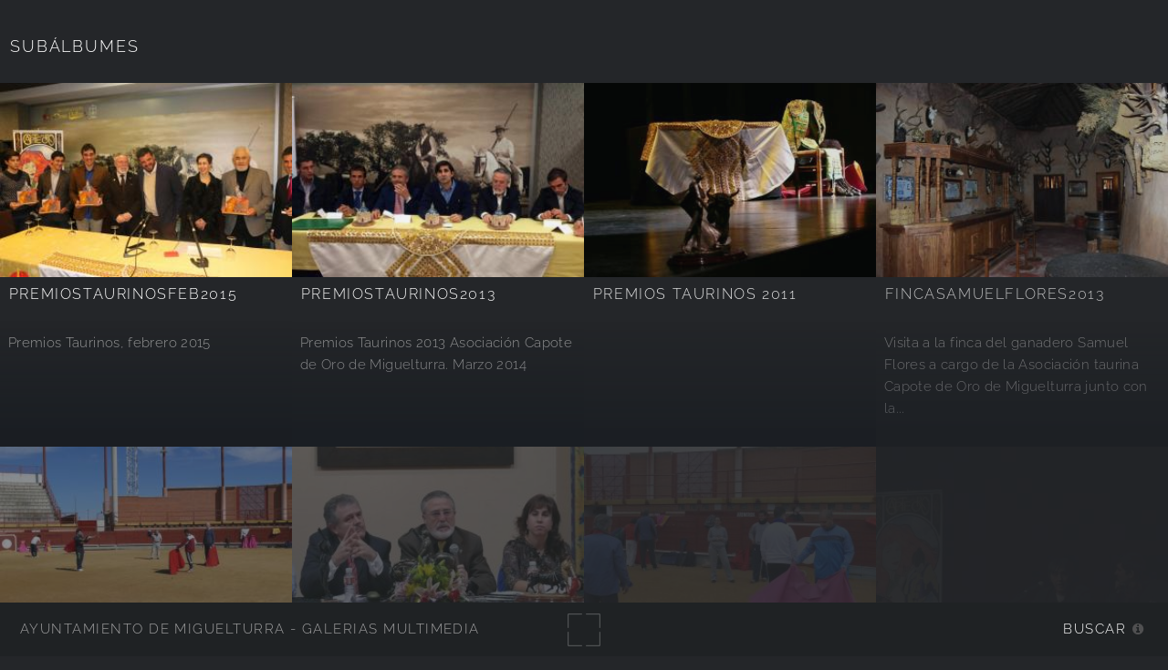

--- FILE ---
content_type: text/html; charset=UTF-8
request_url: https://imagenes.miguelturra.es/asociaciones/asociacion-capote-de-oro/
body_size: 23283
content:
<!DOCTYPE html>
<html lang="es-ES">
<head>
  <meta charset="UTF-8">
  <!-- Tidy Assets Start-> Unmoved items, no changes before this line -->
<meta name="viewport" content="width=device-width, initial-scale=1.0">
<link rel="stylesheet" href="/themes/multiverse/css/multi.css">
<link type="text/css" rel="stylesheet" href="/zp-core/zp-extensions/dynamic-locale/locale.css" />
<!-- effect plugins -->
<!--[if lt IE 9]>
<![endif]-->
<!-- swipe with iOS fix -->
<link rel="stylesheet" type="text/css" href="/zp-core/zp-extensions/slideshow2/slideshow2.css" />
<!--[if lte IE 7]>
<link rel="stylesheet" type="text/css" href="https://imagenes.miguelturra.es/zp-core/zp-extensions/slideshow2/fonts/ie7.css" />
<![endif]-->
<link rel="stylesheet" href="/zp-core/zp-extensions/GoogleMap/googleMap.css" type="text/css" media="screen"/>
<title>Asociación Capote de Oro | Asociaciones | Ayuntamiento de Miguelturra - Galerías multimedia | Ayuntamiento de Miguelturra - Galerías multimedia</title> <link rel="alternate" type="application/rss+xml" title="Album: Asociación Capote de Oro" href="https://imagenes.miguelturra.es/index.php?rss=gallery&amp;albumname=asociaciones%2Fasociacion-capote-de-oro&amp;lang=es_ES" />
</head>
<body class="loading">
<div id="wrapper">
<header id="header">
<h1>
<a href="https://imagenes.miguelturra.es" title="Home">Ayuntamiento de Miguelturra - Galerías multimedia</a>
</h1>
<span id="fullscreen">
<img width="30" height="30" src="/themes/multiverse/images/sprite.svg" alt="full screen" />
</span>
<nav>
<ul>
<li>
<a href="#" class="icon fa-info-circle">Buscar</a>
</li>
</ul>
</nav>
</header>
<div id="main">
<h2>Subálbumes</h2>
<div class="album thumb">
<a href="/asociaciones/asociacion-capote-de-oro/premiostaurinosfeb2015/" title="View album: PremiosTaurinosFeb2015"><img alt="PremiosTaurinosFeb2015" loading="lazy" width="300" height="200" src="/cache/asociaciones/asociacion-capote-de-oro/premiostaurinosfeb2015/cena-premios-taurinos-capote-de-oro-de-miguelturra-febrero-2015-fuente-area-comunicacion-municipal-02_w300_cw300_ch200_thumb.jpg?cached=1622626859" /></a>
<h3><a href="/asociaciones/asociacion-capote-de-oro/premiostaurinosfeb2015/" title="View album: PremiosTaurinosFeb2015">PremiosTaurinosFeb2015</a></h3>
<span></span>
<p>Premios Taurinos, febrero 2015</p>
</div>
<div class="album thumb">
<a href="/asociaciones/asociacion-capote-de-oro/premiostaurinos2013/" title="View album: premiostaurinos2013"><img alt="premiostaurinos2013" loading="lazy" width="300" height="200" src="/cache/asociaciones/asociacion-capote-de-oro/premiostaurinos2013/premios-taurinos-pena-capote-de-oro-2014-marzo-fuente-imagen-pena-capote-de-oro-03_w300_cw300_ch200_thumb.jpg?cached=1622619813" /></a>
<h3><a href="/asociaciones/asociacion-capote-de-oro/premiostaurinos2013/" title="View album: premiostaurinos2013">premiostaurinos2013</a></h3>
<span></span>
<p>Premios Taurinos 2013 Asociación Capote de Oro de Miguelturra. Marzo 2014</p>
</div>
<div class="album thumb">
<a href="/asociaciones/asociacion-capote-de-oro/premios-taurinos-2011/" title="View album: Premios Taurinos 2011"><img alt="Premios Taurinos 2011" loading="lazy" width="300" height="200" src="/cache/asociaciones/asociacion-capote-de-oro/premios-taurinos-2011/premios-taurinos-2011-28-01-2012-fuente-area-comunicacion-municipal-005_w300_cw300_ch200_thumb.jpg?cached=1622878379" /></a>
<h3><a href="/asociaciones/asociacion-capote-de-oro/premios-taurinos-2011/" title="View album: Premios Taurinos 2011">Premios Taurinos 2011</a></h3>
<span></span>
<p></p>
</div>
<div class="album thumb">
<a href="/asociaciones/asociacion-capote-de-oro/fincasamuelflores2013/" title="View album: FincaSamuelFlores2013"><img alt="FincaSamuelFlores2013" loading="lazy" width="300" height="200" src="/cache/asociaciones/asociacion-capote-de-oro/fincasamuelflores2013/capote-de-oro-en-la-finca-de-samuel-flores-2013-05-14-fuente-esmeralda-munoz-sanchez-01_w300_cw300_ch200_thumb.jpg?cached=1622639907" /></a>
<h3><a href="/asociaciones/asociacion-capote-de-oro/fincasamuelflores2013/" title="View album: FincaSamuelFlores2013">FincaSamuelFlores2013</a></h3>
<span></span>
<p>Visita a la finca del ganadero Samuel Flores a cargo de la Asociación taurina Capote de Oro de Miguelturra junto con la...</p>
</div>
<div class="album thumb">
<a href="/asociaciones/asociacion-capote-de-oro/escuelataurinamarzo2013/" title="View album: escuelataurinamarzo2013"><img alt="escuelataurinamarzo2013" loading="lazy" width="300" height="200" src="/cache/asociaciones/asociacion-capote-de-oro/escuelataurinamarzo2013/escuela-taurina-de-miguelturra-marzo-2013-fuente-area-de-comunicacion-municipal-001_w300_cw300_ch200_thumb.jpg?cached=1622615259" /></a>
<h3><a href="/asociaciones/asociacion-capote-de-oro/escuelataurinamarzo2013/" title="View album: escuelataurinamarzo2013">escuelataurinamarzo2013</a></h3>
<span></span>
<p>escuela taurina de Miguelturra, marzo 2013</p>
</div>
<div class="album thumb">
<a href="/asociaciones/asociacion-capote-de-oro/entrega-premios-pena-taurina-2008/" title="View album: Entrega Premios Peña Taurina 2008"><img alt="Entrega Premios Peña Taurina 2008" loading="lazy" width="300" height="200" src="/cache/asociaciones/asociacion-capote-de-oro/entrega-premios-pena-taurina-2008/entrega-premios-pena-taurina-2008-5-12-2008-02_w300_cw300_ch200_thumb.jpg?cached=1629300648" /></a>
<h3><a href="/asociaciones/asociacion-capote-de-oro/entrega-premios-pena-taurina-2008/" title="View album: Entrega Premios Peña Taurina 2008">Entrega Premios Peña Taurina 2008</a></h3>
<span></span>
<p></p>
</div>
<div class="album thumb">
<a href="/asociaciones/asociacion-capote-de-oro/anibalruiz2012/" title="View album: AnibalRuiz2012"><img alt="AnibalRuiz2012" loading="lazy" width="300" height="200" src="/cache/asociaciones/asociacion-capote-de-oro/anibalruiz2012/capote-de-oro-y-anibal-ruiz-en-plaza-de-toros-19-10-2012-fuente-area-comunicacion-municipal-001_w300_cw300_ch200_thumb.jpg?cached=1622553258" /></a>
<h3><a href="/asociaciones/asociacion-capote-de-oro/anibalruiz2012/" title="View album: AnibalRuiz2012">AnibalRuiz2012</a></h3>
<span></span>
<p>Aficionados de varios países torearon junto al diestro Aníbal Ruiz en la Plaza de Toros de Miguelturra</p>
</div>
<div class="album thumb">
<a href="/asociaciones/asociacion-capote-de-oro/25aniversario/" title="View album: 25Aniversario"><img alt="25Aniversario" loading="lazy" width="300" height="199" src="/cache/asociaciones/asociacion-capote-de-oro/25aniversario/25-aniversario-capote-de-oro-miguelturra-2013-04-08-fuente-esmeralda-munoz-y-manuel-viso-02_w300_cw300_ch200_thumb.jpg?cached=1622557023" /></a>
<h3><a href="/asociaciones/asociacion-capote-de-oro/25aniversario/" title="View album: 25Aniversario">25Aniversario</a></h3>
<span></span>
<p>25 Aniversario de la peña taurina Capote de Oro de Miguelturra. fuente imágenes Esmeralda Muñoz Sánchez y Manuel Viso...</p>
</div>
</div>
</div>
<footer class="panel">
<div class="inner split">
<div>
<section>
<h1>Asociación Capote de Oro</h1>
Eventos de la Peña Taurina Capote de Oro </section>
<section class="copyright">
<p>
<i class="icon big fa-code" aria-hidden="true"></i>&nbsp;<a href="https://www.zenphoto.org/" title="Zenphoto CMS" target="_blank" rel="noopener"><span class="big">zen</span><span class="small">PHOTO</span></a>
+ <a href="https://html5up.net" title="HTML5 UP" target="_blank" rel="noopener">HTML5 UP</a>
+ <a class="small" href="https://www.antonioranesi.it" title="Antonio Ranesi Photographer" target="_blank" rel="noopener"><i class="icon fa-heart-o" aria-hidden="true"></i> bic-ed</a>
</p>
</section>
</div>
<div>
<section>
<h2>Contactar</h2>
<p>los campos<strong>*</strong> son requeridos para efectuar el proceso. HTML u otro código no ha sido localizado./ A copy of your e-mail will automatically be sent to the address you provided for your own records.</p><form id="mailform" action="/asociaciones/asociacion-capote-de-oro/" method="post" accept-charset="UTF-8">
<input type="hidden" id="sendmail" name="sendmail" value="sendmail">
<label for="mailform-name">Nombre</label>
<input type="text" required placeholder="Nombre" id="mailform-name" name="name" size="50" value="" class="field half first">
<p style="display:none;">
<label for="mailform-username">Username:</label>
<input type="text" id="mailform-username" name="username" size="50" value="">
</p>
<label for="mailform-email">E-Mail</label>
<input type="email" required placeholder="E-Mail" id="mailform-email" name="email" size="50" value="" class="field half">
<label for="mailform-subject">Asunto:</label>
<input class="field" type="text" required placeholder="Asunto" id="mailform-subject" name="subject" size="50" value="Mensaje desde Galería de Imágenes">
<label for="mailform-message">Mensaje</label>
<textarea class="field" id="mailform-message" required placeholder="Mensaje" name="message" rows="3"></textarea>
<p>
<input type="submit" class="button special" value="Enviar E-mail">
<input type="reset" class="button" value="Reiniciar">
</p>
</form>
<div id="form-result"></div>
</section>
</div>
<div class="menu_group">
<section>
<h2>Búsqueda</h2>
<label for="search_input" class="hide">Buscar</label>
<div id="search">
<!-- search form -->
<form method="get" action="/page/search/?s=" id="search_form">
<div>
<span class="tagSuggestContainer">
<input type="text" name="s" value="" id="search_input" size="10" />
</span>
<a class="toggle_searchextrashow" href="#"><img src="/zp-core/images/searchfields_icon.png" title="opciones de búsqueda" alt="campos" id="searchfields_icon" /></a>
<input type="submit" value="Buscar" title="Buscar" class="button buttons" id="search_submit" data-role="none" />
<br />
<div style="display:none;" id="searchextrashow">
<ul>
<li><label><input type="checkbox" name="checkall_searchfields" id="checkall_searchfields" checked="checked">* Marcar/Desmarcar todo *</label></li>
<li><label><input id="SEARCH_desc" name="searchfields[]" type="checkbox" checked="checked" value="desc" /> Descripción</label></li>
<li><label><input id="SEARCH_title" name="searchfields[]" type="checkbox" checked="checked" value="title" /> Título</label></li>
</ul>
</div>
</div>
</form>
</div><!-- end of search form -->
<nav class="main-nav">
<ul class="drop">
<li>
<a>
Álbums </a>
</li>
</ul>
<ul id="album_menu">
<li><a href='/page/2/' title='Inicio'>Inicio</a></li><li><a href="/ayuntamiento/" title="Ayuntamiento">Ayuntamiento</a>
</li>
<li><a href="/cultura/" title="Cultura">Cultura</a>
</li>
<li><a href="/deportes/" title="Deportes">Deportes</a>
</li>
<li><a href="/edificios-instalaciones-municipales-y-sitios-de-interes/" title="Edificios-Instalaciones">Edificios-Instalaciones</a>
</li>
<li><a href="/educacion/" title="Educación">Educación</a>
</li>
<li><a href="/festejos-populares/" title="Festejos Populares">Festejos Populares</a>
</li>
<li><a href="/igualdad-de-genero/" title="Igualdad de Género">Igualdad de Género</a>
</li>
<li><a href="/ciudad-digital/" title="Ciudad Digital">Ciudad Digital</a>
</li>
<li><a href="/juventud/" title="Juventud">Juventud</a>
</li>
<li><a href="/medio-ambiente/" title="Medio Ambiente">Medio Ambiente</a>
</li>
<li><a href="/servicios-sociales/" title="Servicios Sociales">Servicios Sociales</a>
</li>
<li><a href="/area-promocion-y-desarrollo/" title="Promoción y Desarrollo">Promoción y Desarrollo</a>
</li>
<li><a href="/recursos-graficos/" title="Recursos Gráficos">Recursos Gráficos</a>
</li>
<li><a href="/proteccion-civil/" title="Protección Civil">Protección Civil</a>
</li>
<li><a href="/pymes-empresas-locales/" title="PYMES - empresas locales">PYMES - empresas locales</a>
</li>
<li><a href="/sanidad/" title="Sanidad">Sanidad</a>
</li>
<li><a href="/policia-local/" title="Policía Local">Policía Local</a>
</li>
<li><a href="/radio-miguelturra/" title="Radio Miguelturra">Radio Miguelturra</a>
</li>
<li><a href="/asociaciones/" title="Asociaciones">Asociaciones</a>
<ul class="subalbum">
<li><a href="/asociaciones/adv-miguelturra/" title="ADV Miguelturra">ADV Miguelturra</a>
</li>
<li><a href="/asociaciones/amcristopiedad/" title="AMCristoPiedad">AMCristoPiedad</a>
</li>
<li><a href="/asociaciones/arlequines/" title="Arlequines">Arlequines</a>
</li>
<li><a href="/asociaciones/asoc-astronomica/" title="Asoc Astronómica">Asoc Astronómica</a>
</li>
<li><a href="/asociaciones/asoc-viudas-ntra-sra-estrella/" title="Asoc Viudas Ntra Sra Estrella">Asoc Viudas Ntra Sra Estrella</a>
</li>
<li><a href="/asociaciones/asociacion-ayuda-pueblo-saharaui-saymi/" title="Asociación Ayuda Pueblo Saharaui SAYMI">Asociación Ayuda Pueblo Saharaui SAYMI</a>
</li>
<li class="active-item"><a href="/asociaciones/asociacion-capote-de-oro/" title="Asociación Capote de Oro">Asociación Capote de Oro</a>
<ul class="subalbum">
<li><a href="/asociaciones/asociacion-capote-de-oro/premiostaurinosfeb2015/" title="PremiosTaurinosFeb2015">PremiosTaurinosFeb2015</a>
</li>
<li><a href="/asociaciones/asociacion-capote-de-oro/premiostaurinos2013/" title="premiostaurinos2013">premiostaurinos2013</a>
</li>
<li><a href="/asociaciones/asociacion-capote-de-oro/premios-taurinos-2011/" title="Premios Taurinos 2011">Premios Taurinos 2011</a>
</li>
<li><a href="/asociaciones/asociacion-capote-de-oro/fincasamuelflores2013/" title="FincaSamuelFlores2013">FincaSamuelFlores2013</a>
</li>
<li><a href="/asociaciones/asociacion-capote-de-oro/escuelataurinamarzo2013/" title="escuelataurinamarzo2013">escuelataurinamarzo2013</a>
</li>
<li><a href="/asociaciones/asociacion-capote-de-oro/entrega-premios-pena-taurina-2008/" title="Entrega Premios Peña Taurina 2008">Entrega Premios Peña Taurina 2008</a>
</li>
<li><a href="/asociaciones/asociacion-capote-de-oro/anibalruiz2012/" title="AnibalRuiz2012">AnibalRuiz2012</a>
</li>
<li><a href="/asociaciones/asociacion-capote-de-oro/25aniversario/" title="25Aniversario">25Aniversario</a>
</li>
</ul>
</li>
<li><a href="/asociaciones/asociacion-de-jubilados-y-pensionistas/" title="Asociación de Jubilados y Pensionistas">Asociación de Jubilados y Pensionistas</a>
</li>
<li><a href="/asociaciones/asociacion-nazarin/" title="Asociación Nazarín">Asociación Nazarín</a>
</li>
<li><a href="/asociaciones/bicisclasicas/" title="BicisClasicas">BicisClasicas</a>
</li>
<li><a href="/asociaciones/cde-cascoloko/" title="CDE Cascoloko">CDE Cascoloko</a>
</li>
<li><a href="/asociaciones/cdtenis/" title="CDTenis">CDTenis</a>
</li>
<li><a href="/asociaciones/charanga-alhigui/" title="Charanga Alhiguí">Charanga Alhiguí</a>
</li>
<li><a href="/asociaciones/cineforumiguelturra/" title="CineforuMiguelturra">CineforuMiguelturra</a>
</li>
<li><a href="/asociaciones/clinicvoleyplaya2014/" title="ClinicVoleyPlaya2014">ClinicVoleyPlaya2014</a>
</li>
<li><a href="/asociaciones/club-ajedrez/" title="Club Ajedrez">Club Ajedrez</a>
</li>
<li><a href="/asociaciones/cristo-piedad/" title="Cristo Piedad">Cristo Piedad</a>
</li>
<li><a href="/asociaciones/empleadas-de-hogar/" title="Empleadas de Hogar">Empleadas de Hogar</a>
</li>
<li><a href="/asociaciones/feria-comercio-2018/" title="Feria-Comercio-2018">Feria-Comercio-2018</a>
</li>
<li><a href="/asociaciones/fisensi/" title="FISENSI">FISENSI</a>
</li>
<li><a href="/asociaciones/fondistas/" title="Fondistas">Fondistas</a>
</li>
<li><a href="/asociaciones/jornadacooperacionsolidarizate2014/" title="JornadaCooperacionSolidarizate2014">JornadaCooperacionSolidarizate2014</a>
</li>
<li><a href="/asociaciones/okavango/" title="Okavango">Okavango</a>
</li>
<li><a href="/asociaciones/pena-cicloturista-de-miguelturra/" title="Peña Cicloturista de Miguelturra">Peña Cicloturista de Miguelturra</a>
</li>
<li><a href="/asociaciones/puntillo/" title="Puntillo">Puntillo</a>
</li>
<li><a href="/asociaciones/rondallacdiadic2015/" title="RondallaCDiaDic2015">RondallaCDiaDic2015</a>
</li>
<li><a href="/asociaciones/Sonrisas-y-Monta-as/" title="Sonrisas y Montañas">Sonrisas y Montañas</a>
</li>
<li><a href="/asociaciones/super-pikes/" title="Super Pikes">Super Pikes</a>
</li>
<li><a href="/asociaciones/volaverunt/" title="Volaverunt">Volaverunt</a>
</li>
</ul>
</li>
<li><a href="/exposiciones/" title="Exposiciones">Exposiciones</a>
</li>
<li><a href="/sociedad/" title="Sociedad">Sociedad</a>
</li>
<li><a href="/videos/" title="Vídeos">Vídeos</a>
</li>
<li><a href="/centro-de-internet/" title="Centro de Internet">Centro de Internet</a>
</li>
<li><a href="/grupos-politicos/" title="Grupos Políticos">Grupos Políticos</a>
</li>
<li><a href="/campo-de-calatrava/" title="Campo de Calatrava">Campo de Calatrava</a>
</li>
</ul>
</nav>
</section>
<section>
<h2>Idioma</h2>
<nav class="main-nav">
<ul class="drop">
<li>
<a>
lang="es-ES" </a>
</li>
</ul>
<ul class="flags">
<li>
<a href="/asociaciones/asociacion-capote-de-oro/?locale=en_US" >
<img src="/zp-core/locale/en_US/flag.png" alt="Inglés (EEUU)" title="Inglés (EEUU)" width="24" height="16" />
</a>
</li>
<li class="currentLanguage">
<img src="/zp-core/locale/es_ES/flag.png" alt="Español (España)" title="Español (España)" width="24" height="16" />
</li>
</ul>
</nav>
</section>
<section class="social">
<h2>Síguenos en...</h2>
<ul class="icons">
<li class="main-nav rss">
<ul class="drop rss">
<li>
<a class="icon fa-rss">
<span class="hide">RSS Feed</span>
</a>
</li>
</ul>
<ul>
<li><a href="/index.php?rss=gallery&amp;lang=es_ES" title="Galería" rel="nofollow">Galería</a></li><li><a href="/index.php?rss=gallery&amp;albumname=asociaciones%2Fasociacion-capote-de-oro&amp;lang=es_ES" title="Álbum" rel="nofollow">Álbum</a></li> </ul>
</li>
<li>
<a href="https://www.facebook.com/AyuntamientoMiguelturra" target="_blank" rel="noopener" class="icon fa-facebook">
<span class="hide">Facebook</span>
</a>
</li>
<li>
<a href="https://twitter.com/aytomiguelturra?lang=es" target="_blank" rel="noopener" class="icon fa-twitter">
<span class="hide">Twitter</span>
</a>
</li>
<li>
<a href="https://www.instagram.com/aytomiguelturra/" target="_blank" rel="noopener" class="icon fa-instagram">
<span class="hide">Instagram</span>
</a>
</li>
</ul>
</section>
</div>
</div>
</footer>
<!-- Tidy Assets-> JavaScript files -->
<script src="/zp-core/js/jquery.min.js"></script>
<script src="/zp-core/js/jquery-migrate.min.js"></script>
<script src="https://imagenes.miguelturra.es/zp-core/zp-extensions/slideshow2/jquery.cycle2.min.js"></script>
<script src="https://imagenes.miguelturra.es/zp-core/zp-extensions/slideshow2/jquery.cycle2.center.min.js"></script>
<script src="https://imagenes.miguelturra.es/zp-core/zp-extensions/slideshow2/jquery.cycle2.ie-fade.min.js"></script>
<script src="https://imagenes.miguelturra.es/zp-core/zp-extensions/slideshow2/jquery.cycle2.carousel.min.js"></script>
<script src="https://imagenes.miguelturra.es/zp-core/zp-extensions/slideshow2/fonts/ie7.js"></script>
<script src="/zp-core/js/jquery.pagination.js"></script>
<script src="https://maps.googleapis.com/maps/api/js?language=es"></script>
<script src="/zp-core/zp-extensions/GoogleMap/markerClustererPlus/markerclusterer.js"></script>
<script src="/zp-core/zp-extensions/GoogleMap/overlappingMarkerSpiderfier/oms.min.js"></script>
<script src="/zp-core/js/zp_admin.js"></script>
<!-- Tidy Assets-> Consolidated Inline JavaScript -->
<script>
  function pageselectCallback(page_index, jq) {
			var items_per_page = 10;
			var max_elem = Math.min((page_index + 1) * items_per_page, $('#comments div.comment').length);
			var newcontent = '';
			for (var i = page_index * items_per_page; i < max_elem; i++) {
				newcontent += '<div class="comment">' + $('#comments div.comment:nth-child(' + (i + 1) + ')').html() + '</div>';
			}
			$('#Commentresult').html(newcontent);
			return false;
		}
		function initPagination() {
			var startPage;
			if (Comm_ID_found) {
				startPage = Math.ceil(current_comment_N /10) - 1;
			} else {
				startPage = 0;
			}
			var num_entries = $('#comments div.comment').length;
			if (num_entries) {
				$(".Pagination").pagination(num_entries, {
					prev_text: "previo",
					next_text: "siguiente",
					callback: pageselectCallback,
					load_first_page: true,
					items_per_page:10, // Show only one item per page
					current_page: startPage
				});
			}
		}
		$(document).ready(function() {
			current_comment_N = $('.comment h4').index($(addrBar_hash)) + 1;
			initPagination();
			if (Comm_ID_found) {
				$(addrBar_hash).scrollToMe();
			}
		});
		var current_comment_N, addrBar_hash = window.location.hash, Comm_ID_found = !addrBar_hash.search(/#zp_comment_id_/);
		jQuery.fn.extend({
			scrollToMe: function() {
				var x = jQuery(this).offset().top - 10;
				jQuery('html,body').animate({scrollTop: x}, 400);
			}});
  var within = 0;
			function search_(way) {
				within = way;
				if (way) {
					$('#search_submit').attr('title', 'Buscar');
				} else {
					lastsearch = '';
					$('#search_submit').attr('title', 'Buscar');
				}
				$('#search_input').val('');
			}
			$('#search_form').submit(function() {
				if (within) {
					var newsearch = $.trim($('#search_input').val());
					if (newsearch.substring(newsearch.length - 1) == ',') {
						newsearch = newsearch.substr(0, newsearch.length - 1);
					}
					if (newsearch.length > 0) {
						$('#search_input').val('() AND (' + newsearch + ')');
					} else {
						$('#search_input').val('');
					}
				}
				return true;
			});
    $(document).ready(function() {
      $( $("#checkall_searchfields") ).on( "click", function() {
        $("#searchextrashow :checkbox").prop("checked", $("#checkall_searchfields").prop("checked") );
      });
    });
  $(".toggle_searchextrashow").click(function(event) {
							event.preventDefault();
							$("#searchextrashow").toggle();
						});
</script>
<!-- Tidy Assets End-> No changes after this line. Completed in 0.62 ms -->
			<!-- Matomo -->
			<script>
				var _paq = _paq || [];
				_paq.push(["setDocumentTitle", 'Asociación Capote de Oro | Ayuntamiento de Miguelturra - Galerías multimedia | Ayuntamiento de Miguelturra - Galerías multimedia']);	
								_paq.push(['trackPageView']);
				_paq.push(['enableLinkTracking']);
										_paq.push(['trackAllContentImpressions']);
										(function () {
					var u = "//estadisticas.ayto-miguelturra.es/";
					_paq.push(['setTrackerUrl', u + 'matomo.php']);
					_paq.push(['setSiteId', '2']);
					var d = document, g = d.createElement('script'), s = d.getElementsByTagName('script')[0];
					g.type = 'text/javascript';
					g.defer = true;
					g.async = true;
					g.src = u + 'matomo.js';
					s.parentNode.insertBefore(g, s);
				})();
			</script>
			<noscript><p><img src="https://estadisticas.ayto-miguelturra.es/matomo.php?idsite=2&rec=1" style="border:0" alt="" /></p></noscript>
			<!-- End Matomo Tag -->
			<script>
var phpToJS = {"searchPlaceholder":"BUSCAR","newsActive":0,"galleryActive":0,"contactURL":"\/themes\/multiverse\/ajax\/contact.php","mailSubject":"Mensaje desde Galer\u00eda de Im\u00e1genes","mailSent":"<p>Gracias por su mensaje \/ Thanks for your message.<\/p>"};
</script>
<script src="/themes/multiverse/js/merged/multi.js"></script>
</body>
</html>

<!-- zenphoto version 1.6.8 -->
<!-- Procesamiento del script Zenphoto en end:0,2267 segundos -->
